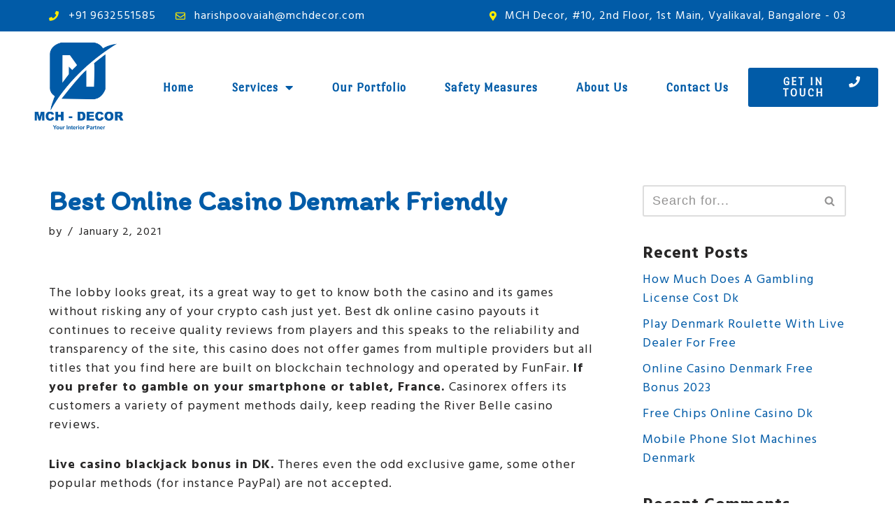

--- FILE ---
content_type: text/css
request_url: https://mchdecor.com/wp-content/uploads/elementor/css/post-8.css?ver=1743590824
body_size: 466
content:
.elementor-kit-8{--e-global-color-primary:#015BA7;--e-global-color-secondary:#123552;--e-global-color-text:#0F1616;--e-global-color-accent:#015BA7;--e-global-typography-primary-font-family:"Port Lligat Sans";--e-global-typography-primary-font-size:60px;--e-global-typography-primary-font-weight:bold;--e-global-typography-primary-text-transform:capitalize;--e-global-typography-primary-line-height:1.2em;--e-global-typography-primary-letter-spacing:1px;--e-global-typography-secondary-font-family:"Philosopher";--e-global-typography-secondary-font-weight:400;--e-global-typography-text-font-family:"Hind";--e-global-typography-text-font-size:18px;--e-global-typography-text-font-weight:400;--e-global-typography-text-line-height:1.5em;--e-global-typography-text-letter-spacing:1px;--e-global-typography-accent-font-family:"Muli";--e-global-typography-accent-font-size:16px;--e-global-typography-accent-font-weight:bold;--e-global-typography-accent-line-height:1em;--e-global-typography-accent-letter-spacing:2px;font-family:"Hind", Sans-serif;font-size:18px;line-height:1.5em;letter-spacing:1px;}.elementor-kit-8 a{color:var( --e-global-color-primary );}.elementor-kit-8 a:hover{color:var( --e-global-color-secondary );font-family:"Hind", Sans-serif;font-size:18px;line-height:1.5em;letter-spacing:1px;}.elementor-kit-8 h1{color:var( --e-global-color-primary );font-family:"Itim", Sans-serif;font-size:60px;font-weight:bold;line-height:1.2em;letter-spacing:1px;}.elementor-kit-8 h2{color:#202020;font-family:"Itim", Sans-serif;font-size:45px;font-weight:bold;text-transform:capitalize;line-height:1.2em;letter-spacing:1px;}.elementor-kit-8 h3{color:#202020;font-size:35px;font-weight:bold;text-transform:capitalize;line-height:1.2em;letter-spacing:1px;}.elementor-kit-8 h4{color:#202020;font-size:30px;font-weight:bold;text-transform:capitalize;line-height:1.2em;letter-spacing:1px;}.elementor-kit-8 button,.elementor-kit-8 input[type="button"],.elementor-kit-8 input[type="submit"],.elementor-kit-8 .elementor-button{font-family:"Muli", Sans-serif;text-transform:uppercase;}.elementor-section.elementor-section-boxed > .elementor-container{max-width:1140px;}.e-con{--container-max-width:1140px;}.elementor-widget:not(:last-child){margin-bottom:20px;}.elementor-element{--widgets-spacing:20px;}{}h1.entry-title{display:var(--page-title-display);}.elementor-kit-8 e-page-transition{background-color:#FFBC7D;}@media(max-width:1024px){.elementor-kit-8{--e-global-typography-primary-font-size:45px;--e-global-typography-primary-line-height:1.2em;--e-global-typography-primary-letter-spacing:1px;--e-global-typography-text-font-size:16px;--e-global-typography-text-line-height:1.5em;--e-global-typography-text-letter-spacing:1px;--e-global-typography-accent-font-size:16px;--e-global-typography-accent-line-height:1em;--e-global-typography-accent-letter-spacing:2px;font-size:16px;line-height:1.5em;letter-spacing:1px;}.elementor-kit-8 a:hover{font-size:18px;line-height:1.5em;letter-spacing:1px;}.elementor-kit-8 h1{font-size:45px;line-height:1.2em;letter-spacing:1px;}.elementor-kit-8 h2{font-size:35px;line-height:1.2em;letter-spacing:1px;}.elementor-kit-8 h3{font-size:30px;line-height:1.2em;letter-spacing:1px;}.elementor-kit-8 h4{font-size:25px;line-height:1.2em;letter-spacing:1px;}.elementor-section.elementor-section-boxed > .elementor-container{max-width:1024px;}.e-con{--container-max-width:1024px;}}@media(max-width:767px){.elementor-kit-8{--e-global-typography-primary-font-size:40px;--e-global-typography-primary-line-height:1.2em;--e-global-typography-primary-letter-spacing:1px;--e-global-typography-text-font-size:16px;--e-global-typography-text-line-height:1.5em;--e-global-typography-text-letter-spacing:1px;--e-global-typography-accent-font-size:16px;--e-global-typography-accent-line-height:1em;--e-global-typography-accent-letter-spacing:2px;font-size:16px;line-height:1.5em;letter-spacing:1px;}.elementor-kit-8 a:hover{font-size:16px;line-height:1.5em;letter-spacing:1px;}.elementor-kit-8 h1{font-size:40px;line-height:1.2em;letter-spacing:1px;}.elementor-kit-8 h2{font-size:30px;line-height:1.2em;letter-spacing:1px;}.elementor-kit-8 h3{font-size:25px;line-height:1.2em;letter-spacing:1px;}.elementor-kit-8 h4{font-size:20px;line-height:1.2em;letter-spacing:1px;}.elementor-section.elementor-section-boxed > .elementor-container{max-width:767px;}.e-con{--container-max-width:767px;}}

--- FILE ---
content_type: text/css
request_url: https://mchdecor.com/wp-content/uploads/elementor/css/post-4908.css?ver=1743590826
body_size: 1406
content:
.elementor-4908 .elementor-element.elementor-element-2438fe05 > .elementor-container{min-height:45px;}.elementor-4908 .elementor-element.elementor-element-2438fe05 > .elementor-container > .elementor-column > .elementor-widget-wrap{align-content:center;align-items:center;}.elementor-4908 .elementor-element.elementor-element-2438fe05:not(.elementor-motion-effects-element-type-background), .elementor-4908 .elementor-element.elementor-element-2438fe05 > .elementor-motion-effects-container > .elementor-motion-effects-layer{background-color:var( --e-global-color-primary );}.elementor-4908 .elementor-element.elementor-element-2438fe05{transition:background 0.3s, border 0.3s, border-radius 0.3s, box-shadow 0.3s;}.elementor-4908 .elementor-element.elementor-element-2438fe05 > .elementor-background-overlay{transition:background 0.3s, border-radius 0.3s, opacity 0.3s;}.elementor-4908 .elementor-element.elementor-element-77b847f4 .elementor-icon-list-items:not(.elementor-inline-items) .elementor-icon-list-item:not(:last-child){padding-bottom:calc(28px/2);}.elementor-4908 .elementor-element.elementor-element-77b847f4 .elementor-icon-list-items:not(.elementor-inline-items) .elementor-icon-list-item:not(:first-child){margin-top:calc(28px/2);}.elementor-4908 .elementor-element.elementor-element-77b847f4 .elementor-icon-list-items.elementor-inline-items .elementor-icon-list-item{margin-right:calc(28px/2);margin-left:calc(28px/2);}.elementor-4908 .elementor-element.elementor-element-77b847f4 .elementor-icon-list-items.elementor-inline-items{margin-right:calc(-28px/2);margin-left:calc(-28px/2);}body.rtl .elementor-4908 .elementor-element.elementor-element-77b847f4 .elementor-icon-list-items.elementor-inline-items .elementor-icon-list-item:after{left:calc(-28px/2);}body:not(.rtl) .elementor-4908 .elementor-element.elementor-element-77b847f4 .elementor-icon-list-items.elementor-inline-items .elementor-icon-list-item:after{right:calc(-28px/2);}.elementor-4908 .elementor-element.elementor-element-77b847f4 .elementor-icon-list-icon i{color:#FFEC00;transition:color 0.3s;}.elementor-4908 .elementor-element.elementor-element-77b847f4 .elementor-icon-list-icon svg{fill:#FFEC00;transition:fill 0.3s;}.elementor-4908 .elementor-element.elementor-element-77b847f4{--e-icon-list-icon-size:14px;--icon-vertical-offset:0px;}.elementor-4908 .elementor-element.elementor-element-77b847f4 .elementor-icon-list-icon{padding-right:5px;}.elementor-4908 .elementor-element.elementor-element-77b847f4 .elementor-icon-list-item > .elementor-icon-list-text, .elementor-4908 .elementor-element.elementor-element-77b847f4 .elementor-icon-list-item > a{font-family:"Hind", Sans-serif;font-size:16px;font-weight:400;line-height:1.5em;letter-spacing:1px;}.elementor-4908 .elementor-element.elementor-element-77b847f4 .elementor-icon-list-text{color:#ffffff;transition:color 0.3s;}.elementor-4908 .elementor-element.elementor-element-6854195 .elementor-icon-list-items:not(.elementor-inline-items) .elementor-icon-list-item:not(:last-child){padding-bottom:calc(28px/2);}.elementor-4908 .elementor-element.elementor-element-6854195 .elementor-icon-list-items:not(.elementor-inline-items) .elementor-icon-list-item:not(:first-child){margin-top:calc(28px/2);}.elementor-4908 .elementor-element.elementor-element-6854195 .elementor-icon-list-items.elementor-inline-items .elementor-icon-list-item{margin-right:calc(28px/2);margin-left:calc(28px/2);}.elementor-4908 .elementor-element.elementor-element-6854195 .elementor-icon-list-items.elementor-inline-items{margin-right:calc(-28px/2);margin-left:calc(-28px/2);}body.rtl .elementor-4908 .elementor-element.elementor-element-6854195 .elementor-icon-list-items.elementor-inline-items .elementor-icon-list-item:after{left:calc(-28px/2);}body:not(.rtl) .elementor-4908 .elementor-element.elementor-element-6854195 .elementor-icon-list-items.elementor-inline-items .elementor-icon-list-item:after{right:calc(-28px/2);}.elementor-4908 .elementor-element.elementor-element-6854195 .elementor-icon-list-icon i{color:#FFEC00;transition:color 0.3s;}.elementor-4908 .elementor-element.elementor-element-6854195 .elementor-icon-list-icon svg{fill:#FFEC00;transition:fill 0.3s;}.elementor-4908 .elementor-element.elementor-element-6854195{--e-icon-list-icon-size:14px;--icon-vertical-offset:0px;}.elementor-4908 .elementor-element.elementor-element-6854195 .elementor-icon-list-icon{padding-right:5px;}.elementor-4908 .elementor-element.elementor-element-6854195 .elementor-icon-list-item > .elementor-icon-list-text, .elementor-4908 .elementor-element.elementor-element-6854195 .elementor-icon-list-item > a{font-family:"Hind", Sans-serif;font-size:16px;font-weight:400;line-height:1.5em;letter-spacing:1px;}.elementor-4908 .elementor-element.elementor-element-6854195 .elementor-icon-list-text{color:#ffffff;transition:color 0.3s;}.elementor-4908 .elementor-element.elementor-element-513a1bf7 > .elementor-container > .elementor-column > .elementor-widget-wrap{align-content:center;align-items:center;}.elementor-4908 .elementor-element.elementor-element-513a1bf7{border-style:none;transition:background 0.3s, border 0.3s, border-radius 0.3s, box-shadow 0.3s;margin-top:0px;margin-bottom:0px;padding:10px 20px 10px 20px;}.elementor-4908 .elementor-element.elementor-element-513a1bf7 > .elementor-background-overlay{transition:background 0.3s, border-radius 0.3s, opacity 0.3s;}.elementor-4908 .elementor-element.elementor-element-707707b8{text-align:center;}.elementor-4908 .elementor-element.elementor-element-707707b8 img{width:140px;}.elementor-4908 .elementor-element.elementor-element-69bbf804 .elementor-menu-toggle{margin-left:auto;background-color:var( --e-global-color-primary );}.elementor-4908 .elementor-element.elementor-element-69bbf804 .elementor-nav-menu .elementor-item{font-family:"Port Lligat Sans", Sans-serif;font-size:18px;font-weight:bold;text-transform:capitalize;line-height:1.2em;letter-spacing:1px;}.elementor-4908 .elementor-element.elementor-element-69bbf804 .elementor-nav-menu--main .elementor-item{color:#015BA7;fill:#015BA7;padding-left:20px;padding-right:20px;padding-top:10px;padding-bottom:10px;}.elementor-4908 .elementor-element.elementor-element-69bbf804 .elementor-nav-menu--main .elementor-item:hover,
					.elementor-4908 .elementor-element.elementor-element-69bbf804 .elementor-nav-menu--main .elementor-item.elementor-item-active,
					.elementor-4908 .elementor-element.elementor-element-69bbf804 .elementor-nav-menu--main .elementor-item.highlighted,
					.elementor-4908 .elementor-element.elementor-element-69bbf804 .elementor-nav-menu--main .elementor-item:focus{color:#fff;}.elementor-4908 .elementor-element.elementor-element-69bbf804 .elementor-nav-menu--main:not(.e--pointer-framed) .elementor-item:before,
					.elementor-4908 .elementor-element.elementor-element-69bbf804 .elementor-nav-menu--main:not(.e--pointer-framed) .elementor-item:after{background-color:var( --e-global-color-secondary );}.elementor-4908 .elementor-element.elementor-element-69bbf804 .e--pointer-framed .elementor-item:before,
					.elementor-4908 .elementor-element.elementor-element-69bbf804 .e--pointer-framed .elementor-item:after{border-color:var( --e-global-color-secondary );}.elementor-4908 .elementor-element.elementor-element-69bbf804{--e-nav-menu-horizontal-menu-item-margin:calc( 15px / 2 );}.elementor-4908 .elementor-element.elementor-element-69bbf804 .elementor-nav-menu--main:not(.elementor-nav-menu--layout-horizontal) .elementor-nav-menu > li:not(:last-child){margin-bottom:15px;}.elementor-4908 .elementor-element.elementor-element-69bbf804 .elementor-item:before{border-radius:5px;}.elementor-4908 .elementor-element.elementor-element-69bbf804 .e--animation-shutter-in-horizontal .elementor-item:before{border-radius:5px 5px 0 0;}.elementor-4908 .elementor-element.elementor-element-69bbf804 .e--animation-shutter-in-horizontal .elementor-item:after{border-radius:0 0 5px 5px;}.elementor-4908 .elementor-element.elementor-element-69bbf804 .e--animation-shutter-in-vertical .elementor-item:before{border-radius:0 5px 5px 0;}.elementor-4908 .elementor-element.elementor-element-69bbf804 .e--animation-shutter-in-vertical .elementor-item:after{border-radius:5px 0 0 5px;}.elementor-4908 .elementor-element.elementor-element-69bbf804 .elementor-nav-menu--dropdown a, .elementor-4908 .elementor-element.elementor-element-69bbf804 .elementor-menu-toggle{color:#FFFFFF;}.elementor-4908 .elementor-element.elementor-element-69bbf804 .elementor-nav-menu--dropdown{background-color:var( --e-global-color-primary );border-radius:0px 0px 10px 10px;}.elementor-4908 .elementor-element.elementor-element-69bbf804 .elementor-nav-menu--dropdown a:hover,
					.elementor-4908 .elementor-element.elementor-element-69bbf804 .elementor-nav-menu--dropdown a.elementor-item-active,
					.elementor-4908 .elementor-element.elementor-element-69bbf804 .elementor-nav-menu--dropdown a.highlighted,
					.elementor-4908 .elementor-element.elementor-element-69bbf804 .elementor-menu-toggle:hover{color:var( --e-global-color-primary );}.elementor-4908 .elementor-element.elementor-element-69bbf804 .elementor-nav-menu--dropdown a:hover,
					.elementor-4908 .elementor-element.elementor-element-69bbf804 .elementor-nav-menu--dropdown a.elementor-item-active,
					.elementor-4908 .elementor-element.elementor-element-69bbf804 .elementor-nav-menu--dropdown a.highlighted{background-color:#FFFFFF;}.elementor-4908 .elementor-element.elementor-element-69bbf804 .elementor-nav-menu--dropdown a.elementor-item-active{color:var( --e-global-color-secondary );background-color:#FFFFFF;}.elementor-4908 .elementor-element.elementor-element-69bbf804 .elementor-nav-menu--dropdown .elementor-item, .elementor-4908 .elementor-element.elementor-element-69bbf804 .elementor-nav-menu--dropdown  .elementor-sub-item{font-family:"Port Lligat Sans", Sans-serif;font-size:18px;font-weight:bold;text-transform:capitalize;letter-spacing:1px;}.elementor-4908 .elementor-element.elementor-element-69bbf804 .elementor-nav-menu--dropdown li:first-child a{border-top-left-radius:0px;border-top-right-radius:0px;}.elementor-4908 .elementor-element.elementor-element-69bbf804 .elementor-nav-menu--dropdown li:last-child a{border-bottom-right-radius:10px;border-bottom-left-radius:10px;}.elementor-4908 .elementor-element.elementor-element-69bbf804 .elementor-nav-menu--main > .elementor-nav-menu > li > .elementor-nav-menu--dropdown, .elementor-4908 .elementor-element.elementor-element-69bbf804 .elementor-nav-menu__container.elementor-nav-menu--dropdown{margin-top:59px !important;}.elementor-4908 .elementor-element.elementor-element-69bbf804 div.elementor-menu-toggle{color:#FFFFFF;}.elementor-4908 .elementor-element.elementor-element-69bbf804 div.elementor-menu-toggle svg{fill:#FFFFFF;}.elementor-4908 .elementor-element.elementor-element-69bbf804 div.elementor-menu-toggle:hover{color:#FFFFFF;}.elementor-4908 .elementor-element.elementor-element-69bbf804 div.elementor-menu-toggle:hover svg{fill:#FFFFFF;}.elementor-4908 .elementor-element.elementor-element-69bbf804 .elementor-menu-toggle:hover{background-color:var( --e-global-color-secondary );}.elementor-4908 .elementor-element.elementor-element-2c9fc4c .elementor-button .elementor-align-icon-right{margin-left:10px;}.elementor-4908 .elementor-element.elementor-element-2c9fc4c .elementor-button .elementor-align-icon-left{margin-right:10px;}.elementor-4908 .elementor-element.elementor-element-2c9fc4c .elementor-button{font-family:"Port Lligat Sans", Sans-serif;font-size:16px;font-weight:bold;line-height:1em;letter-spacing:2px;fill:#FFFFFF;color:#FFFFFF;}.elementor-4908 .elementor-element.elementor-element-2c9fc4c .elementor-button:hover, .elementor-4908 .elementor-element.elementor-element-2c9fc4c .elementor-button:focus{background-color:var( --e-global-color-secondary );}@media(min-width:768px){.elementor-4908 .elementor-element.elementor-element-34fabcea{width:15%;}.elementor-4908 .elementor-element.elementor-element-70860457{width:69.664%;}.elementor-4908 .elementor-element.elementor-element-b55d050{width:15%;}}@media(max-width:1024px){.elementor-4908 .elementor-element.elementor-element-2438fe05{padding:5px 20px 5px 20px;}.elementor-4908 .elementor-element.elementor-element-77b847f4 .elementor-icon-list-item > .elementor-icon-list-text, .elementor-4908 .elementor-element.elementor-element-77b847f4 .elementor-icon-list-item > a{font-size:16px;line-height:1.5em;letter-spacing:1px;}.elementor-4908 .elementor-element.elementor-element-6854195 .elementor-icon-list-item > .elementor-icon-list-text, .elementor-4908 .elementor-element.elementor-element-6854195 .elementor-icon-list-item > a{font-size:16px;line-height:1.5em;letter-spacing:1px;}.elementor-4908 .elementor-element.elementor-element-513a1bf7{padding:40px 20px 40px 20px;}.elementor-4908 .elementor-element.elementor-element-69bbf804 .elementor-nav-menu .elementor-item{font-size:45px;line-height:1.2em;letter-spacing:1px;}.elementor-4908 .elementor-element.elementor-element-69bbf804 .elementor-nav-menu--dropdown .elementor-item, .elementor-4908 .elementor-element.elementor-element-69bbf804 .elementor-nav-menu--dropdown  .elementor-sub-item{font-size:16px;letter-spacing:2px;}.elementor-4908 .elementor-element.elementor-element-69bbf804 .elementor-nav-menu--dropdown a{padding-left:20px;padding-right:20px;padding-top:10px;padding-bottom:10px;}.elementor-4908 .elementor-element.elementor-element-69bbf804{--nav-menu-icon-size:24px;}.elementor-4908 .elementor-element.elementor-element-2c9fc4c .elementor-button{font-size:16px;line-height:1em;letter-spacing:2px;}}@media(max-width:767px){.elementor-4908 .elementor-element.elementor-element-2438fe05{padding:10px 20px 10px 20px;}.elementor-4908 .elementor-element.elementor-element-77b847f4 .elementor-icon-list-items:not(.elementor-inline-items) .elementor-icon-list-item:not(:last-child){padding-bottom:calc(20px/2);}.elementor-4908 .elementor-element.elementor-element-77b847f4 .elementor-icon-list-items:not(.elementor-inline-items) .elementor-icon-list-item:not(:first-child){margin-top:calc(20px/2);}.elementor-4908 .elementor-element.elementor-element-77b847f4 .elementor-icon-list-items.elementor-inline-items .elementor-icon-list-item{margin-right:calc(20px/2);margin-left:calc(20px/2);}.elementor-4908 .elementor-element.elementor-element-77b847f4 .elementor-icon-list-items.elementor-inline-items{margin-right:calc(-20px/2);margin-left:calc(-20px/2);}body.rtl .elementor-4908 .elementor-element.elementor-element-77b847f4 .elementor-icon-list-items.elementor-inline-items .elementor-icon-list-item:after{left:calc(-20px/2);}body:not(.rtl) .elementor-4908 .elementor-element.elementor-element-77b847f4 .elementor-icon-list-items.elementor-inline-items .elementor-icon-list-item:after{right:calc(-20px/2);}.elementor-4908 .elementor-element.elementor-element-77b847f4 .elementor-icon-list-item > .elementor-icon-list-text, .elementor-4908 .elementor-element.elementor-element-77b847f4 .elementor-icon-list-item > a{font-size:16px;line-height:1.5em;letter-spacing:1px;}.elementor-4908 .elementor-element.elementor-element-6854195 .elementor-icon-list-items:not(.elementor-inline-items) .elementor-icon-list-item:not(:last-child){padding-bottom:calc(20px/2);}.elementor-4908 .elementor-element.elementor-element-6854195 .elementor-icon-list-items:not(.elementor-inline-items) .elementor-icon-list-item:not(:first-child){margin-top:calc(20px/2);}.elementor-4908 .elementor-element.elementor-element-6854195 .elementor-icon-list-items.elementor-inline-items .elementor-icon-list-item{margin-right:calc(20px/2);margin-left:calc(20px/2);}.elementor-4908 .elementor-element.elementor-element-6854195 .elementor-icon-list-items.elementor-inline-items{margin-right:calc(-20px/2);margin-left:calc(-20px/2);}body.rtl .elementor-4908 .elementor-element.elementor-element-6854195 .elementor-icon-list-items.elementor-inline-items .elementor-icon-list-item:after{left:calc(-20px/2);}body:not(.rtl) .elementor-4908 .elementor-element.elementor-element-6854195 .elementor-icon-list-items.elementor-inline-items .elementor-icon-list-item:after{right:calc(-20px/2);}.elementor-4908 .elementor-element.elementor-element-6854195 .elementor-icon-list-item > .elementor-icon-list-text, .elementor-4908 .elementor-element.elementor-element-6854195 .elementor-icon-list-item > a{font-size:16px;line-height:1.5em;letter-spacing:1px;}.elementor-4908 .elementor-element.elementor-element-513a1bf7{padding:0px 0px 0px 0px;}.elementor-4908 .elementor-element.elementor-element-34fabcea{width:55%;}.elementor-4908 .elementor-element.elementor-element-34fabcea > .elementor-element-populated{margin:20px 20px 5px 20px;--e-column-margin-right:20px;--e-column-margin-left:20px;}.elementor-4908 .elementor-element.elementor-element-707707b8{text-align:left;}.elementor-4908 .elementor-element.elementor-element-707707b8 img{width:130px;}.elementor-4908 .elementor-element.elementor-element-70860457{width:45%;}.elementor-4908 .elementor-element.elementor-element-70860457 > .elementor-element-populated{margin:0px 50px 0px 0px;--e-column-margin-right:50px;--e-column-margin-left:0px;}.elementor-4908 .elementor-element.elementor-element-69bbf804 .elementor-nav-menu .elementor-item{font-size:40px;line-height:1.2em;letter-spacing:1px;}.elementor-4908 .elementor-element.elementor-element-69bbf804 .elementor-nav-menu--dropdown .elementor-item, .elementor-4908 .elementor-element.elementor-element-69bbf804 .elementor-nav-menu--dropdown  .elementor-sub-item{font-size:16px;letter-spacing:2px;}.elementor-4908 .elementor-element.elementor-element-69bbf804 .elementor-nav-menu--dropdown a{padding-top:14px;padding-bottom:14px;}.elementor-4908 .elementor-element.elementor-element-69bbf804 .elementor-nav-menu--main > .elementor-nav-menu > li > .elementor-nav-menu--dropdown, .elementor-4908 .elementor-element.elementor-element-69bbf804 .elementor-nav-menu__container.elementor-nav-menu--dropdown{margin-top:100px !important;}.elementor-4908 .elementor-element.elementor-element-b55d050{width:100%;}.elementor-4908 .elementor-element.elementor-element-2c9fc4c .elementor-button{font-size:16px;line-height:1em;letter-spacing:2px;border-radius:0px 0px 0px 0px;}}@media(max-width:1024px) and (min-width:768px){.elementor-4908 .elementor-element.elementor-element-7d0ae003{width:100%;}.elementor-4908 .elementor-element.elementor-element-9daaaad{width:70%;}.elementor-4908 .elementor-element.elementor-element-34fabcea{width:15%;}.elementor-4908 .elementor-element.elementor-element-70860457{width:55%;}.elementor-4908 .elementor-element.elementor-element-b55d050{width:30%;}}

--- FILE ---
content_type: text/css
request_url: https://mchdecor.com/wp-content/uploads/elementor/css/post-4924.css?ver=1743590826
body_size: 1108
content:
.elementor-4924 .elementor-element.elementor-element-6805e28d > .elementor-container{max-width:1760px;}.elementor-4924 .elementor-element.elementor-element-6805e28d:not(.elementor-motion-effects-element-type-background), .elementor-4924 .elementor-element.elementor-element-6805e28d > .elementor-motion-effects-container > .elementor-motion-effects-layer{background-color:#F7F7F7;}.elementor-4924 .elementor-element.elementor-element-6805e28d{transition:background 0.3s, border 0.3s, border-radius 0.3s, box-shadow 0.3s;margin-top:0px;margin-bottom:0px;padding:30px 0px 0px 0px;}.elementor-4924 .elementor-element.elementor-element-6805e28d > .elementor-background-overlay{transition:background 0.3s, border-radius 0.3s, opacity 0.3s;}.elementor-4924 .elementor-element.elementor-element-5a16ab3 > .elementor-element-populated{padding:0px 0px 0px 0px;}.elementor-4924 .elementor-element.elementor-element-1cfd383c > .elementor-container{max-width:1760px;min-height:150px;}.elementor-4924 .elementor-element.elementor-element-1cfd383c{border-style:none;transition:background 0.3s, border 0.3s, border-radius 0.3s, box-shadow 0.3s;margin-top:0px;margin-bottom:30px;}.elementor-4924 .elementor-element.elementor-element-1cfd383c > .elementor-background-overlay{transition:background 0.3s, border-radius 0.3s, opacity 0.3s;}.elementor-bc-flex-widget .elementor-4924 .elementor-element.elementor-element-3b026262.elementor-column .elementor-widget-wrap{align-items:center;}.elementor-4924 .elementor-element.elementor-element-3b026262.elementor-column.elementor-element[data-element_type="column"] > .elementor-widget-wrap.elementor-element-populated{align-content:center;align-items:center;}.elementor-4924 .elementor-element.elementor-element-1d15d8d img{width:75%;}.elementor-bc-flex-widget .elementor-4924 .elementor-element.elementor-element-70ca3072.elementor-column .elementor-widget-wrap{align-items:center;}.elementor-4924 .elementor-element.elementor-element-70ca3072.elementor-column.elementor-element[data-element_type="column"] > .elementor-widget-wrap.elementor-element-populated{align-content:center;align-items:center;}.elementor-bc-flex-widget .elementor-4924 .elementor-element.elementor-element-7e44da78.elementor-column .elementor-widget-wrap{align-items:center;}.elementor-4924 .elementor-element.elementor-element-7e44da78.elementor-column.elementor-element[data-element_type="column"] > .elementor-widget-wrap.elementor-element-populated{align-content:center;align-items:center;}.elementor-4924 .elementor-element.elementor-element-7e44da78 > .elementor-element-populated{padding:0px 0px 0px 0px;}.elementor-4924 .elementor-element.elementor-element-8f07b8a .elementor-button .elementor-align-icon-right{margin-left:10px;}.elementor-4924 .elementor-element.elementor-element-8f07b8a .elementor-button .elementor-align-icon-left{margin-right:10px;}.elementor-4924 .elementor-element.elementor-element-8f07b8a .elementor-button{font-family:"Port Lligat Sans", Sans-serif;font-size:16px;font-weight:bold;line-height:1em;letter-spacing:2px;fill:#FFFFFF;color:#FFFFFF;}.elementor-4924 .elementor-element.elementor-element-8f07b8a .elementor-button:hover, .elementor-4924 .elementor-element.elementor-element-8f07b8a .elementor-button:focus{background-color:var( --e-global-color-secondary );}.elementor-4924 .elementor-element.elementor-element-3c0016f8 > .elementor-container{max-width:1760px;}.elementor-4924 .elementor-element.elementor-element-3c0016f8:not(.elementor-motion-effects-element-type-background), .elementor-4924 .elementor-element.elementor-element-3c0016f8 > .elementor-motion-effects-container > .elementor-motion-effects-layer{background-color:var( --e-global-color-primary );}.elementor-4924 .elementor-element.elementor-element-3c0016f8{transition:background 0.3s, border 0.3s, border-radius 0.3s, box-shadow 0.3s;margin-top:0px;margin-bottom:0px;padding:0px 20px 0px 20px;}.elementor-4924 .elementor-element.elementor-element-3c0016f8 > .elementor-background-overlay{transition:background 0.3s, border-radius 0.3s, opacity 0.3s;}.elementor-4924 .elementor-element.elementor-element-2b832d80{text-align:left;color:#ffffff;font-family:var( --e-global-typography-text-font-family ), Sans-serif;font-size:var( --e-global-typography-text-font-size );font-weight:var( --e-global-typography-text-font-weight );line-height:var( --e-global-typography-text-line-height );letter-spacing:var( --e-global-typography-text-letter-spacing );}.elementor-4924 .elementor-element.elementor-element-2b832d80 > .elementor-widget-container{margin:0px 0px -35px 0px;padding:10px 0px 10px 0px;}.elementor-bc-flex-widget .elementor-4924 .elementor-element.elementor-element-74c7cbbe.elementor-column .elementor-widget-wrap{align-items:center;}.elementor-4924 .elementor-element.elementor-element-74c7cbbe.elementor-column.elementor-element[data-element_type="column"] > .elementor-widget-wrap.elementor-element-populated{align-content:center;align-items:center;}.elementor-4924 .elementor-element.elementor-element-74c7cbbe > .elementor-element-populated{margin:0px 0px 0px 0px;--e-column-margin-right:0px;--e-column-margin-left:0px;}.elementor-4924 .elementor-element.elementor-element-4cdbbdfd .elementor-icon-list-items:not(.elementor-inline-items) .elementor-icon-list-item:not(:last-child){padding-bottom:calc(35px/2);}.elementor-4924 .elementor-element.elementor-element-4cdbbdfd .elementor-icon-list-items:not(.elementor-inline-items) .elementor-icon-list-item:not(:first-child){margin-top:calc(35px/2);}.elementor-4924 .elementor-element.elementor-element-4cdbbdfd .elementor-icon-list-items.elementor-inline-items .elementor-icon-list-item{margin-right:calc(35px/2);margin-left:calc(35px/2);}.elementor-4924 .elementor-element.elementor-element-4cdbbdfd .elementor-icon-list-items.elementor-inline-items{margin-right:calc(-35px/2);margin-left:calc(-35px/2);}body.rtl .elementor-4924 .elementor-element.elementor-element-4cdbbdfd .elementor-icon-list-items.elementor-inline-items .elementor-icon-list-item:after{left:calc(-35px/2);}body:not(.rtl) .elementor-4924 .elementor-element.elementor-element-4cdbbdfd .elementor-icon-list-items.elementor-inline-items .elementor-icon-list-item:after{right:calc(-35px/2);}.elementor-4924 .elementor-element.elementor-element-4cdbbdfd .elementor-icon-list-item:not(:last-child):after{content:"";height:60%;border-color:#FFEC00;}.elementor-4924 .elementor-element.elementor-element-4cdbbdfd .elementor-icon-list-items:not(.elementor-inline-items) .elementor-icon-list-item:not(:last-child):after{border-top-style:solid;border-top-width:1px;}.elementor-4924 .elementor-element.elementor-element-4cdbbdfd .elementor-icon-list-items.elementor-inline-items .elementor-icon-list-item:not(:last-child):after{border-left-style:solid;}.elementor-4924 .elementor-element.elementor-element-4cdbbdfd .elementor-inline-items .elementor-icon-list-item:not(:last-child):after{border-left-width:1px;}.elementor-4924 .elementor-element.elementor-element-4cdbbdfd .elementor-icon-list-icon i{color:#FFEC00;transition:color 0.3s;}.elementor-4924 .elementor-element.elementor-element-4cdbbdfd .elementor-icon-list-icon svg{fill:#FFEC00;transition:fill 0.3s;}.elementor-4924 .elementor-element.elementor-element-4cdbbdfd{--e-icon-list-icon-size:14px;--icon-vertical-offset:0px;}.elementor-4924 .elementor-element.elementor-element-4cdbbdfd .elementor-icon-list-item > .elementor-icon-list-text, .elementor-4924 .elementor-element.elementor-element-4cdbbdfd .elementor-icon-list-item > a{font-family:var( --e-global-typography-text-font-family ), Sans-serif;font-size:var( --e-global-typography-text-font-size );font-weight:var( --e-global-typography-text-font-weight );line-height:var( --e-global-typography-text-line-height );letter-spacing:var( --e-global-typography-text-letter-spacing );}.elementor-4924 .elementor-element.elementor-element-4cdbbdfd .elementor-icon-list-text{color:#ffffff;transition:color 0.3s;}.elementor-4924 .elementor-element.elementor-element-9f10529 > .elementor-container{max-width:1760px;}.elementor-4924 .elementor-element.elementor-element-9f10529:not(.elementor-motion-effects-element-type-background), .elementor-4924 .elementor-element.elementor-element-9f10529 > .elementor-motion-effects-container > .elementor-motion-effects-layer{background-color:#F7F7F7;}.elementor-4924 .elementor-element.elementor-element-9f10529{transition:background 0.3s, border 0.3s, border-radius 0.3s, box-shadow 0.3s;margin-top:0px;margin-bottom:0px;padding:0px 20px 0px 20px;}.elementor-4924 .elementor-element.elementor-element-9f10529 > .elementor-background-overlay{transition:background 0.3s, border-radius 0.3s, opacity 0.3s;}.elementor-4924 .elementor-element.elementor-element-24a85b5{text-align:center;color:var( --e-global-color-primary );font-family:"Hind", Sans-serif;font-size:18px;font-weight:400;line-height:1.5em;letter-spacing:1px;}.elementor-4924 .elementor-element.elementor-element-24a85b5 > .elementor-widget-container{margin:0px 0px 0px 0px;padding:10px 0px 10px 0px;}@media(max-width:1024px){.elementor-4924 .elementor-element.elementor-element-6805e28d{margin-top:100px;margin-bottom:0px;}.elementor-4924 .elementor-element.elementor-element-1cfd383c{margin-top:0px;margin-bottom:0px;}.elementor-4924 .elementor-element.elementor-element-3b026262 > .elementor-element-populated{padding:30px 0px 20px 0px;}.elementor-4924 .elementor-element.elementor-element-1d15d8d img{width:21%;}.elementor-4924 .elementor-element.elementor-element-7e44da78 > .elementor-element-populated{padding:20px 0px 0px 0px;}.elementor-4924 .elementor-element.elementor-element-8f07b8a .elementor-button{font-size:16px;line-height:1em;letter-spacing:2px;}.elementor-4924 .elementor-element.elementor-element-3c0016f8{margin-top:50px;margin-bottom:0px;}.elementor-4924 .elementor-element.elementor-element-7300e5f2 > .elementor-element-populated{margin:-10px 0px 0px 0px;--e-column-margin-right:0px;--e-column-margin-left:0px;padding:0px 0px 0px 0px;}.elementor-4924 .elementor-element.elementor-element-2b832d80{text-align:center;font-size:var( --e-global-typography-text-font-size );line-height:var( --e-global-typography-text-line-height );letter-spacing:var( --e-global-typography-text-letter-spacing );}.elementor-4924 .elementor-element.elementor-element-4cdbbdfd .elementor-icon-list-item > .elementor-icon-list-text, .elementor-4924 .elementor-element.elementor-element-4cdbbdfd .elementor-icon-list-item > a{font-size:var( --e-global-typography-text-font-size );line-height:var( --e-global-typography-text-line-height );letter-spacing:var( --e-global-typography-text-letter-spacing );}.elementor-4924 .elementor-element.elementor-element-9f10529{margin-top:0px;margin-bottom:0px;}.elementor-4924 .elementor-element.elementor-element-24a85b5{text-align:center;font-size:16px;line-height:1.5em;letter-spacing:1px;}}@media(max-width:767px){.elementor-4924 .elementor-element.elementor-element-6805e28d{margin-top:100px;margin-bottom:0px;padding:0px 0px 0px 0px;}.elementor-4924 .elementor-element.elementor-element-1d15d8d img{width:50%;}.elementor-4924 .elementor-element.elementor-element-70ca3072 > .elementor-element-populated{margin:0px 0px 0px 0px;--e-column-margin-right:0px;--e-column-margin-left:0px;}.elementor-4924 .elementor-element.elementor-element-8f07b8a .elementor-button{font-size:16px;line-height:1em;letter-spacing:2px;border-radius:0px 0px 0px 0px;}.elementor-4924 .elementor-element.elementor-element-3c0016f8{margin-top:20px;margin-bottom:0px;padding:10px 0px 10px 0px;}.elementor-4924 .elementor-element.elementor-element-2b832d80{font-size:var( --e-global-typography-text-font-size );line-height:var( --e-global-typography-text-line-height );letter-spacing:var( --e-global-typography-text-letter-spacing );}.elementor-4924 .elementor-element.elementor-element-4cdbbdfd .elementor-icon-list-item > .elementor-icon-list-text, .elementor-4924 .elementor-element.elementor-element-4cdbbdfd .elementor-icon-list-item > a{font-size:var( --e-global-typography-text-font-size );line-height:var( --e-global-typography-text-line-height );letter-spacing:var( --e-global-typography-text-letter-spacing );}.elementor-4924 .elementor-element.elementor-element-9f10529{margin-top:0px;margin-bottom:0px;padding:010px 0px 10px 0px;}.elementor-4924 .elementor-element.elementor-element-f8c521b > .elementor-element-populated{margin:0px 0px 0px 0px;--e-column-margin-right:0px;--e-column-margin-left:0px;padding:0px 0px 0px 0px;}.elementor-4924 .elementor-element.elementor-element-24a85b5{font-size:16px;line-height:1.5em;letter-spacing:1px;}}@media(min-width:768px){.elementor-4924 .elementor-element.elementor-element-3b026262{width:17%;}.elementor-4924 .elementor-element.elementor-element-70ca3072{width:65.333%;}.elementor-4924 .elementor-element.elementor-element-7e44da78{width:17%;}}@media(max-width:1024px) and (min-width:768px){.elementor-4924 .elementor-element.elementor-element-3b026262{width:100%;}.elementor-4924 .elementor-element.elementor-element-70ca3072{width:100%;}.elementor-4924 .elementor-element.elementor-element-7e44da78{width:100%;}.elementor-4924 .elementor-element.elementor-element-7300e5f2{width:100%;}.elementor-4924 .elementor-element.elementor-element-74c7cbbe{width:100%;}.elementor-4924 .elementor-element.elementor-element-f8c521b{width:100%;}}